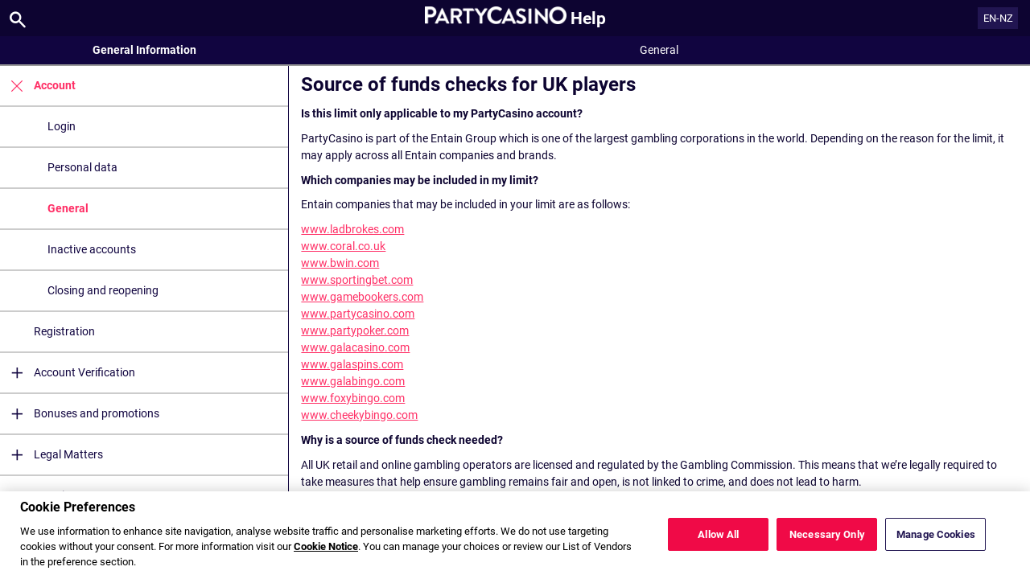

--- FILE ---
content_type: text/html; charset=utf-8
request_url: https://help.partycasino.com/en-NZ/general-information/account/general
body_size: 4606
content:


<!DOCTYPE html>
<!--[if lt IE 9]>      <html class="preload no-js oldie" data-srvid="140.131.31"> <![endif]-->
<!--[if gt IE 8]><!-->
<html class="preload no-js" data-srvid="140.131.31">
<!--<![endif]-->
<head>
    <title>Help - General Information - Source of funds checks for UK players</title>
    <!--[if lt IE 9]><script src="/HelpV3/Web/scripts/modernizr.js"></script><![endif]-->
    <meta http-equiv="content-type" content="text/html; charset=UTF-8">
<meta content="width=device-width, initial-scale=1.0, minimum-scale=1.0, maximum-scale=1.0, user-scalable=no" name="viewport">
<meta content="noindex, follow" name="robots">
<link rel="apple-touch-icon" sizes="180x180" href="-/media/CA883DDF8F56405EB0ACF2DD83E003CD.ashx">
<link rel="icon" type="image/png" sizes="32x32" href="-/media/BF02FDBF9DC24E8DA72FE806D26AB0F8.ashx">
<link rel="icon" type="image/png" sizes="16x16" href="-/media/7B870227ED5B4CE8B67EA4043FD6CB6B.ashx">
<link rel="shortcut icon" href="-/media/FE7DA67A2F4941AE9CFCA39FBD298C04.ashx">
<meta name="format-detection" content="telephone=no">

<link href="-/media/82A825AB7E424D34A1204AF4164B9495.ashx" rel="stylesheet" onload="this.media='all'">

<!-- One trust cookie banner -->
<style>
#onetrust-consent-sdk {
    --ot-brand-logo: url('-/media/F91FA0CBF7704E81B9653B8747502AA8.ashx');
    --ot-brand-logo-size: 50%;
    --ot-btn-color: #fff;
    --ot-btn-border-radius: 2px;
    --ot-header-txt-color: #fff;
    --close-btn-filter: #fff;
}
</style>

<style>
#onetrust-consent-sdk .ot-sdk-container #onetrust-reject-all-handler {
    display: block !important;
}
</style>

<!-- OneTrust Cookies Consent Notice start -->
<script id="cookie-script"
  defer
  src="https://cdn.cookielaw.org/scripttemplates/otSDKStub.js"
  data-document-language="true"
  type="text/javascript"
  charset="UTF-8"
  data-domain-script="">
</script>

<script  type="text/javascript">
const currentDomain = window.location.hostname;
const script = document.getElementById("cookie-script");

const domainIdMap = {
    "help.partycasino.com": "17ef230f-6097-4f9d-b575-b3dfae903de7"
};

for (const [domain, id] of Object.entries(domainIdMap)) {
  if (currentDomain === domain) {
    script.setAttribute("data-domain-script", id);
    console.log(`Matched and assigned ID "${id}"`);
    break;
  }
}

function OptanonWrapper() {
  var domain = window.location.hostname;
  var policyLink = `https://${domain}/en/general-information/security/cookies-notice`;

  if (document.getElementById('onetrust-policy-text')) {
    document.getElementById('onetrust-policy-text').children[0].href = policyLink;
  }

  document.getElementById('ot-pc-desc').children[0].href = policyLink;
}
</script>
<link href="https://scmedia.partycasino.com/$-$/8cf8e6ff57284d59b8805b9833da696c.css" rel="stylesheet" type="text/css" />

    <link href="https://fonts.googleapis.com/css?family=Roboto+Condensed:400,700&subset=latin,greek,cyrillic" rel="stylesheet" type="text/css">
    
    <!--[if gt IE 8]>
    <style type="text/css">
        #m-navigation #option-list li {
            display: inline-block\0;
            width: 33%\0;
        }
    </style>
    <!--<![endif]-->
</head>
<body class="cf">

    <header class="header">
        <div class="regulatory-header">
            
        </div>
        <menu role="menubar" class="navigation-menu top-menu cf">
            <nav class="menu-left">
                <a href="#" class="theme-help-menu"></a>
            </nav>
                <div id="search-icon">
                    <span class="theme-search">
                    </span>
                </div>
            <h2>
                <a href="http://help.partycasino.com/en-NZ/general-information/account/general"><img src="https://scmedia.partycasino.com/$-$/d3450bbc802c4f9191894ca3949b6bca.png" alt="brand-logo" width="200" height="25" /><span>Help</span></a>
            </h2>
            <nav class="menu-right">
                <a href="#" class="theme-close-i"></a>
            </nav>
        </menu>
    </header>


        <div id="language-switch" role="navigation">
            <div class="overlay"></div>
            <div class="list">
                <div class="content medium">
                    <ul>
                            <li>
                                    <a href="/fr/general-information/account/general">Fran&#231;ais</a>
                            </li>
                            <li>
                                    <a href="/de-AT/general-information/account/general">Deutsch (&#214;sterreich)</a>
                            </li>
                            <li>
                                    <a href="/en-CA/general-information/account/general">English (Canada)</a>
                            </li>
                    </ul>
                </div>
            </div>
            <div class="current">
                <a href="#">EN-NZ<span></span></a>
            </div>
        </div>

        <form id="search-form" onkeypress="return event.keyCode != 13;">
            <div class="search-bar">
                <div class="overlay"></div>

                <div class="search-fields">
                    <input id="searchInput" autofocus type="text" placeholder="Search help topics" data-lang="en" data-virtual-lang="en-NZ" />
                </div>

                <div class="search-results">
                    <ul class="search-result-list" id="searchresultlist"></ul>

                    <div class="toggle-collapsible">
                        <div class="theme-toggle-button" id="searchResultToggle"></div>
                    </div>
                </div>
            </div>
        </form>

    <menu role="menu" class="navigation-menu sub-menu" style="display: block">
        <nav class="menu-left">
            <a href="#" class="theme-left" id="innerBack" data-depth="1"></a>
        </nav>
        <header>
            <h2>General</h2>
        </header>
    </menu>
        <nav role="navigation" class="navigation main-navigation" style="display: block;">
            



    <div class="nav-list">
            <h2>
                <a href="/en-nz/general-information">
                    General Information
                </a>
            </h2>
            <ul>
                    <li class="toggle">
                        <a href="/en-nz/general-information/account">Account<span class='theme-down'></span></a>

                            <ul>
                                    <li >
                                        <a href="/en-nz/general-information/account/login">Login </a>
                                    </li>
                                    <li >
                                        <a href="/en-nz/general-information/account/personal-data">Personal data</a>
                                    </li>
                                    <li >
                                        <a href="/en-nz/general-information/account/general">General</a>
                                    </li>
                                    <li >
                                        <a href="/en-nz/general-information/account/inactive">Inactive accounts</a>
                                    </li>
                                    <li >
                                        <a href="/en-nz/general-information/account/closing-opening">Closing and reopening</a>
                                    </li>
                            </ul>
                    </li>
                    <li class="toggle">
                        <a href="/en-nz/general-information/registration">Registration</a>

                    </li>
                    <li class="toggle">
                        <a href="/en-nz/general-information/acc-verification">Account Verification<span class='theme-down'></span></a>

                            <ul>
                                    <li >
                                        <a href="/en-nz/general-information/acc-verification/uk">United Kingdom</a>
                                    </li>
                                    <li >
                                        <a href="/en-nz/general-information/acc-verification/row">All other countries</a>
                                    </li>
                            </ul>
                    </li>
                    <li class="toggle">
                        <a href="/en-nz/general-information/bonuses-promotions">Bonuses and promotions<span class='theme-down'></span></a>

                            <ul>
                                    <li >
                                        <a href="/en-nz/general-information/howto">General</a>
                                    </li>
                                    <li >
                                        <a href="/en-nz/general-information/bonuses-promotions/types">Types of offers and rewards</a>
                                    </li>
                            </ul>
                    </li>
                    <li class="toggle">
                        <a href="/en-nz/general-information/legal-matters">Legal Matters<span class='theme-down'></span></a>

                            <ul>
                                    <li >
                                        <a href="/en-nz/general-information/legal-matters/general-terms-and-conditions">General Terms and Conditions </a>
                                    </li>
                                    <li >
                                        <a href="/en-nz/general-information/legal-matters/general">General</a>
                                    </li>
                                    <li >
                                        <a href="/en-nz/general-information/legal-matters/standard-promotional-terms-and-conditions">Standard Promotional Terms and Conditions</a>
                                    </li>
                                    <li >
                                        <a href="/en-nz/general-information/legal-matters/privacy-policy">Privacy Notice</a>
                                    </li>
                                    <li >
                                        <a href="/en-nz/general-information/legal-matters/general-terms-and-conditions/cashback-terms-and-conditions">Cashback Terms and Conditions</a>
                                    </li>
                            </ul>
                    </li>
                    <li class="toggle">
                        <a href="/en-nz/general-information/security">Security</a>

                    </li>
                    <li class="toggle">
                        <a href="/en-nz/general-information/payments/payment-methods">Payment Methods<span class='theme-down'></span></a>

                            <ul>
                                    <li >
                                        <a href="/en-nz/general-information/payments/payment-methods/aircashpay">Aircash Pay</a>
                                    </li>
                                    <li >
                                        <a href="/en-nz/general-information/payments/payment-methods/googlepay">Google Pay</a>
                                    </li>
                                    <li >
                                        <a href="/en-nz/general-information/payments/payment-methods/truelayer">Pay by Bank</a>
                                    </li>
                                    <li >
                                        <a href="/en-nz/general-information/payments/payment-methods/applepay">Apple Pay</a>
                                    </li>
                                    <li >
                                        <a href="/en-nz/general-information/payments/payment-methods/bt_pinbank">BR Transferencia Bancaria FAQ</a>
                                    </li>
                                    <li >
                                        <a href="/en-nz/general-information/payments/payment-methods/interacetransfer">Interac e-transfer</a>
                                    </li>
                                    <li >
                                        <a href="/en-nz/general-information/payments/payment-methods/luxonpay">Luxon</a>
                                    </li>
                                    <li >
                                        <a href="/en-nz/general-information/payments/payment-methods/fast-bank-transfer">Bank Transfer</a>
                                    </li>
                                    <li >
                                        <a href="/en-nz/general-information/payments/payment-methods/maestro">Maestro</a>
                                    </li>
                                    <li >
                                        <a href="/en-nz/general-information/payments/payment-methods/mastercard">MasterCard </a>
                                    </li>
                                    <li >
                                        <a href="/en-nz/general-information/payments/payment-methods/neteller">NETELLER </a>
                                    </li>
                                    <li >
                                        <a href="/en-nz/general-information/payments/payment-methods/paypal">PayPal </a>
                                    </li>
                                    <li >
                                        <a href="/en-nz/general-information/payments/payment-methods/paysafecard">paysafecard </a>
                                    </li>
                                    <li >
                                        <a href="/en-nz/general-information/payments/payment-methods/promocode">PromoCode</a>
                                    </li>
                                    <li >
                                        <a href="/en-nz/general-information/payments/payment-methods/skrill-moneybookers">Skrill</a>
                                    </li>
                                    <li >
                                        <a href="/en-nz/general-information/payments/payment-methods/skrill1tap">Skrill 1-Tap</a>
                                    </li>
                                    <li >
                                        <a href="/en-nz/general-information/payments/payment-methods/instantbank">Trustly</a>
                                    </li>
                                    <li >
                                        <a href="/en-nz/general-information/payments/payment-methods/visa">Visa</a>
                                    </li>
                            </ul>
                    </li>
                    <li class="toggle">
                        <a href="/en-nz/general-information/payments">Payments <span class='theme-down'></span></a>

                            <ul>
                                    <li >
                                        <a href="/en-nz/general-information/payments/general">General</a>
                                    </li>
                                    <li >
                                        <a href="/en-nz/general-information/payments/withdrawal">Withdrawal</a>
                                    </li>
                                    <li >
                                        <a href="/en-nz/general-information/payments/deposit-methods">Deposit Methods</a>
                                    </li>
                                    <li >
                                        <a href="/en-nz/general-information/payments/deposit-limits">Deposit Limits</a>
                                    </li>
                                    <li >
                                        <a href="/en-nz/general-information/payments/inpayment-outpayment">Payments FAQs</a>
                                    </li>
                            </ul>
                    </li>
                    <li class="toggle">
                        <a href="/en-nz/general-information/responsible-gaming">Responsible Gaming</a>

                    </li>
            </ul>
            <h2>
                <a href="/en-nz/sports-help">
                    Sports
                </a>
            </h2>
            <ul>
                    <li class="toggle">
                        <a href="/en-nz/sports-help/mobile-sports-betting">Mobile Sports Betting<span class='theme-down'></span></a>

                            <ul>
                                    <li >
                                        <a href="/en-nz/sports-help/mobile-sports-betting/edit-bet-feature">Edit Bet</a>
                                    </li>
                                    <li >
                                        <a href="/en-nz/sports-help/mobile-sports-betting/sports-betting-bet-types">Bet types</a>
                                    </li>
                            </ul>
                    </li>
                    <li class="toggle">
                        <a href="/en-nz/sports-help/sports-betting">Sports Betting<span class='theme-down'></span></a>

                            <ul>
                                    <li >
                                        <a href="/en-nz/sports-help/sports-betting/placing-a-bet">Placing a bet </a>
                                    </li>
                                    <li >
                                        <a href="/en-nz/sports-help/sports-betting/bet-types">Bet types</a>
                                    </li>
                                    <li >
                                        <a href="/en-nz/sports-help/sports-betting/bet-settlement">Bet settlement</a>
                                    </li>
                                    <li >
                                        <a href="/en-nz/sports-help/sports-betting/bet-cancellations">Bet cancellations</a>
                                    </li>
                                    <li >
                                        <a href="/en-nz/sports-help/sports-betting/miscellaneous">Miscellaneous</a>
                                    </li>
                                    <li >
                                        <a href="/en-nz/sports-help/sports-betting/virtuals">Virtual Sports</a>
                                    </li>
                            </ul>
                    </li>
                    <li class="toggle">
                        <a href="/en-nz/sports-help/live-betting">Live Betting<span class='theme-down'></span></a>

                            <ul>
                                    <li >
                                        <a href="/en-nz/sports-help/live-betting/placing-a-bet">Placing a bet</a>
                                    </li>
                                    <li >
                                        <a href="/en-nz/sports-help/live-betting/bet-types">Bet types</a>
                                    </li>
                                    <li >
                                        <a href="/en-nz/sports-help/live-betting/live-video">Live Video</a>
                                    </li>
                                    <li >
                                        <a href="/en-nz/sports-help/live-betting/general">General</a>
                                    </li>
                            </ul>
                    </li>
                    <li class="toggle">
                        <a href="/en-nz/sports-help/betting-rules">Betting Rules<span class='theme-down'></span></a>

                            <ul>
                                    <li >
                                        <a href="/en-nz/general-information/legal-matters/general-terms-and-conditions/sports-betting-general-remarks">Sports Betting General Remarks</a>
                                    </li>
                                    <li >
                                        <a href="/en-nz/general-information/legal-matters/general-terms-and-conditions/sports-betting-special-rules">Sports Betting Special Rules</a>
                                    </li>
                                    <li >
                                        <a href="/en-nz/general-information/legal-matters/general-terms-and-conditions/build-a-bet-tac">Build a Bet</a>
                                    </li>
                                    <li >
                                        <a href="/en-nz/general-information/legal-matters/general-terms-and-conditions/edit-my-bet-tac">Edit My Bet</a>
                                    </li>
                                    <li >
                                        <a href="/en-nz/general-information/legal-matters/general-terms-and-conditions/auto-notify-cash-out-tac">Auto & Notify Cash Out Terms and Conditions</a>
                                    </li>
                                    <li >
                                        <a href="/en-nz/general-information/legal-matters/general-terms-and-conditions/sports-betting-live-video">PartyCasino Video Terms and Conditions</a>
                                    </li>
                                    <li >
                                        <a href="/en-nz/general-information/legal-matters/general-terms-and-conditions/freebet">FreeBet Terms and Conditions</a>
                                    </li>
                                    <li >
                                        <a href="/en-nz/sports-help/betting-rules/backupbet">"Back Up Bet" Terms and Conditions</a>
                                    </li>
                                    <li >
                                        <a href="/en-nz/sports-help/betting-rules/oddsboost">Odds Boost Terms and Conditions</a>
                                    </li>
                                    <li >
                                        <a href="/en-nz/general-information/legal-matters/general-terms-and-conditions/sports-betting-1-click-bet">TAC of 1-Click bet placement </a>
                                    </li>
                                    <li >
                                        <a href="/en-nz/general-information/legal-matters/general-terms-and-conditions/cash-out-tac">Cash Out Terms and Conditions</a>
                                    </li>
                            </ul>
                    </li>
            </ul>
            <h2>
                <a href="/en-nz/casino-help">
                    Casino
                </a>
            </h2>
            <ul>
                    <li class="toggle">
                        <a href="/en-nz/casino-help/general">General</a>

                    </li>
            </ul>
    </div>

        </nav>
            <div role="main" class="main" style="display: block;">
            <div class="wrapper cf">
                <a id="top"></a>


                    <section id="secTNC" class="content">
        <article>
                    <h1>Source of funds checks for UK players</h1>


            <p><strong>Is this limit only applicable to my PartyCasino account? </strong></p>
<p>PartyCasino is part of the Entain Group which is one of the largest gambling corporations in the world. Depending on the reason for the limit, it may apply across all Entain companies and brands.</p>
<p><strong>Which companies may be included in my limit? </strong></p>
<p>Entain companies that may be included in your limit are as follows:</p>
<p>
<a href="https://www.ladbrokes.com/">www.ladbrokes.com</a> <br>
<a href="https://www.coral.co.uk/">www.coral.co.uk</a> <br>
<a href="https://www.bwin.com/">www.bwin.com</a> <br>
<a href="https://www.sportingbet.com/">www.sportingbet.com</a> <br>
<a href="https://www.gamebookers.com/">www.gamebookers.com</a> <br>
<a href="https://www.partycasino.com/">www.partycasino.com</a> <br>
<a href="https://www.partypoker.com/">www.partypoker.com</a> <br>
<a href="https://www.galacasino.com/">www.galacasino.com</a> <br>
<a href="https://www.galaspins.com/">www.galaspins.com</a> <br>
<a href="https://www.galabingo.com/">www.galabingo.com</a> <br>
<a href="https://www.foxybingo.com/">www.foxybingo.com</a> <br>
<a href="https://www.cheekybingo.com/">www.cheekybingo.com</a> </p>
<p><strong>Why is a source of funds check needed? </strong></p>
<p>All UK retail and online gambling operators are licensed and regulated by the Gambling Commission. This means that we’re legally required to take measures that help ensure gambling remains fair and open, is not linked to crime, and does not lead to harm. </p>
<p>The process only takes a few minutes to complete, and we’ll do our best to help you through it. After completing the source of funds check, you’ll be able to continue enjoying all our products, services and bonuses.</p>
<p><strong>What is a source of funds check and why are you checking?</strong></p>
<p>To complete a source of funds check, you’ll simply send us one or two documents to prove your salary and/or other income proving that you can afford the money you are spending with us. As is the case with banks, after customers spend a certain amount with us, we’re obliged to check where their funds are coming from. We know that this might be an inconvenient request, but it’s in the interest of protecting our customers.</p>
<p><strong>Why are you checking my source of funds now? </strong></p>
<p>As is the case with banks, after customers spend a certain amount with us, we’re obliged to check where their funds are coming from. We know that this might be an inconvenient request, but it’s in the interest of protecting our customers.</p>
<p><strong>What kind of documents are needed? </strong></p>
<p>Any documents that prove the origin of the money you use to bet with us will be sufficient. Examples include:</p>
<ul>
    <li>A copy of your monthly payslip</li>
    <li>Bank statements issued within the past three months</li>
    <li>Proof of inheritance</li>
    <li>Proof of property sale</li>
    <li>An annual tax return</li>
    <li>Evidence of dividends or director remuneration</li>
    <li>Proof of a specific payment or reward you’ve received</li>
</ul>
<p><strong>How do I get my documents to you and how long do I have?</strong></p>
<strong>
</strong>
<p>The easiest and most secure way to send us your documents is by using our <a rel="noopener noreferrer" href="https://www.partycasino.com/en-nz/mobileportal/sourceoffunds/proofs" target="_blank">document uploader</a> when you login. If you don't have access to your account, you can email copies of the relevant documents to <a href="mailto:dkyb@partycasino.com">dkyb@partycasino.com</a>. Once we request source of funds documents, you’ll have a maximum of 28 days to send them to us.</p>
<p><strong>What happens then?</strong></p>
<p>We’ll review the documents and once we’ve confirmed that everything’s in order, you’ll be able to carry on as usual. However, please note that we might need to request further documents.</p>
<p><strong>How will my information be used? </strong></p>
<p>The information you provide goes to a specialist team, separate from the rest of the company, to ensure that all your information is treated in the strictest confidence, in line with Data Protection principles and our own Privacy Policy, which you can see <a href="https://help.partycasino.com/en-nz/general-information/security/privacy-policy" target="_blank">here</a>. We will not use your information for any purpose other than fulfilling our legal and regulatory obligations.</p>
<p><strong>What happens if I don’t get the documents in on time?</strong></p>
<p>If you don’t manage to send over the requested documents within the 28-day time limit, we’ll be forced to apply certain restrictions on your account, such as a monthly limit of £100.</p>
<p><strong>Where can I find out more information?</strong></p>
<p>If you have any questions about the source of funds check process, contact us by email at <a href="mailto:customerprotection@partycasino.com" target="_blank">customerprotection@partycasino.com</a>, or call us on 08000 489493.</p>

        </article>
    </section>
            </div>
        </div>



    <script type="text/javascript">
        var preLoadedResults =null;
var min = 3;var max = 30;    </script>

    <script src="https://scmedia.partycasino.com/$-$/b014185409ef4e7cbb5d30411002a7a2.js" type="text/javascript">

</script>


        <script type="text/javascript">
            function selectMenuLevelTwo(url) {
                var menuElement = $('div.nav-list ul').find('a[href="' + url + '"]').parent();
                selectMenuElementLevelTwo(menuElement);
            }

            function selectMenuLevelThree(url) {
                var menuLevel3 = $('div.nav-list ul li ul').find('a[href="' + url + '"]').parent();
                selectMenuElementLevelTwo(menuLevel3.parent().parent());
                menuLevel3.addClass("selected");
            }

            function selectMenuElementLevelTwo(menuElement) {
                menuElement.addClass("active");
                menuElement.find('span.theme-down').removeClass('theme-down').addClass('theme-up');
            }

            selectMenuLevelThree('/en-nz/general-information/account/general');
        </script>

    
        <script type="text/javascript">
            $(document).ready(function () {
                $("html").on("click", "#language-switch .current", function () {
                    $("#language-switch .list").toggle();
                    $("#language-switch .overlay").toggle();
                    $("body").toggleClass("ls-open");
                });

                $("html").on("click", ".ls-open #language-switch, .ls-open #language-switch .current", function () {
                    $("#language-switch .list").toggle();
                    $("#language-switch .overlay").toggle();
                    $("body").toggleClass("ls-open");
                });
                        
            });

            // Hide LanguageSwitcher by clicking outside
            $(document).click(function (event) {
            });
        </script>


</body>
</html>